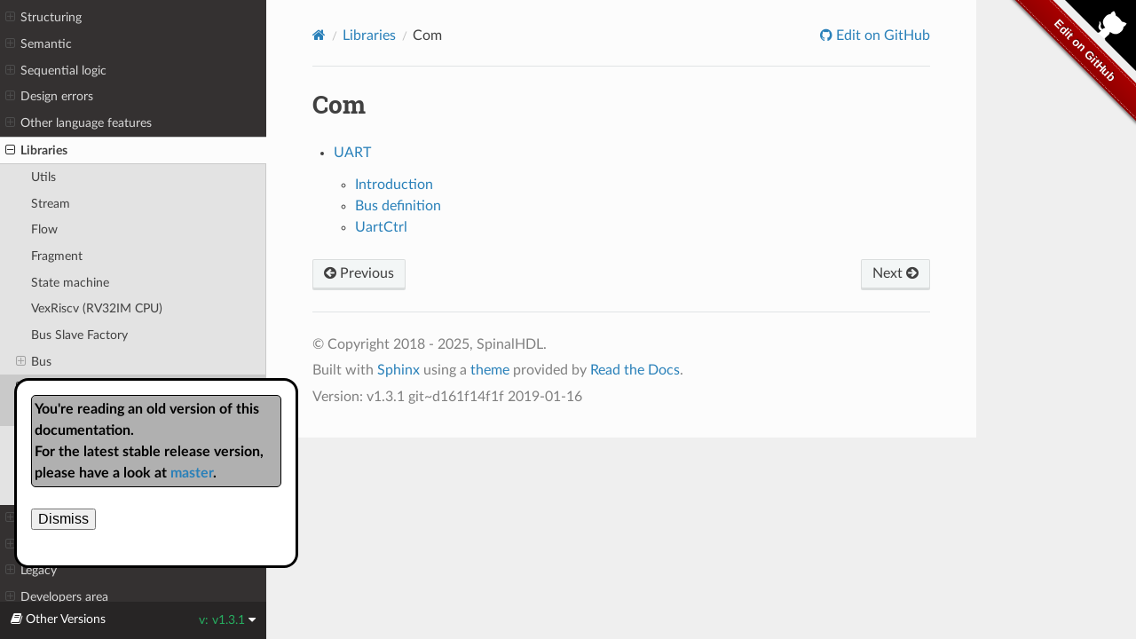

--- FILE ---
content_type: text/html; charset=utf-8
request_url: https://spinalhdl.github.io/SpinalDoc-RTD/v1.3.1/SpinalHDL/Libraries/Com/index.html
body_size: 4480
content:
<!DOCTYPE html>
<html class="writer-html5" lang="en" >
<head>
  <meta charset="utf-8" /><meta name="generator" content="Docutils 0.18.1: http://docutils.sourceforge.net/" />

  <meta name="viewport" content="width=device-width, initial-scale=1.0" />
  <title>Com &mdash; SpinalHDL  documentation</title>
      <link rel="stylesheet" href="../../../_static/pygments.css" type="text/css" />
      <link rel="stylesheet" href="../../../_static/css/theme.css" type="text/css" />
      <link rel="stylesheet" href="../../../_static/copybutton.css" type="text/css" />
      <link rel="stylesheet" href="../../../_static/theme_overrides.css" type="text/css" />
      <link rel="stylesheet" href="../../../_static/gh-fork-ribbon.css" type="text/css" />
      <link rel="stylesheet" href="../../../_static/spinaldoc.css" type="text/css" />
    <link rel="shortcut icon" href="../../../_static/logo3_32x32.png"/>
    <link rel="canonical" href="https://spinalhdl.github.io/SpinalDoc-RTD/master/SpinalHDL/Libraries/Com/index.html" />
  <!--[if lt IE 9]>
    <script src="../../../_static/js/html5shiv.min.js"></script>
  <![endif]-->
  
        <script data-url_root="../../../" id="documentation_options" src="../../../_static/documentation_options.js"></script>
        <script src="../../../_static/jquery.js"></script>
        <script src="../../../_static/underscore.js"></script>
        <script src="../../../_static/_sphinx_javascript_frameworks_compat.js"></script>
        <script src="../../../_static/doctools.js"></script>
        <script src="../../../_static/sphinx_highlight.js"></script>
        <script src="../../../_static/clipboard.min.js"></script>
        <script src="../../../_static/copybutton.js"></script>
        <script src="https://cdnjs.cloudflare.com/ajax/libs/wavedrom/2.6.8/skins/default.js"></script>
        <script src="https://cdnjs.cloudflare.com/ajax/libs/wavedrom/2.6.8/wavedrom.min.js"></script>
        <script src="../../../_static/dialog.js"></script>
    <script src="../../../_static/js/theme.js"></script>
    <link rel="index" title="Index" href="../../../genindex.html" />
    <link rel="search" title="Search" href="../../../search.html" />
    <link rel="next" title="UART" href="uart.html" />
    <link rel="prev" title="AvalonMM" href="../Bus/avalon/avalonmm.html" />
     
    <!-- source/_templates/layout.html -->
    
    
    

</head>

<body class="wy-body-for-nav">
     
    
    
    
    <div class="div-svg-github-corner github-corner-abs">
    <a href="https://github.com/SpinalHDL/SpinalDoc-RTD/blob/master/source/SpinalHDL/Libraries/Com/index.rst" class="github-corner github-fork-ribbon" aria-label="Edit on GitHub" data-ribbon="Edit on GitHub" title="Edit on GitHub">
      <object id="svg-github-corner" data="../../../_static/github-corner-right.svg" class="svg-github-corner github-corner-abs" width="80" height="80"></object>
    </a>
    </div>
    
    
    

  <div class="wy-grid-for-nav">
    <nav data-toggle="wy-nav-shift" class="wy-nav-side">
      <div class="wy-side-scroll">
        <div class="wy-side-nav-search" >

          
          
          <a href="../../../index.html" class="icon icon-home">
            SpinalHDL
          </a>
<div role="search">
  <form id="rtd-search-form" class="wy-form" action="../../../search.html" method="get">
    <input type="text" name="q" placeholder="Search docs" aria-label="Search docs" />
    <input type="hidden" name="check_keywords" value="yes" />
    <input type="hidden" name="area" value="default" />
  </form>
</div>
        </div><div class="wy-menu wy-menu-vertical" data-spy="affix" role="navigation" aria-label="Navigation menu">
              <ul class="current">
<li class="toctree-l1"><a class="reference internal" href="../../About%20SpinalHDL/index.html">About SpinalHDL</a><ul>
<li class="toctree-l2"><a class="reference internal" href="../../About%20SpinalHDL/faq.html">FAQ</a></li>
<li class="toctree-l2"><a class="reference internal" href="../../About%20SpinalHDL/support.html">Support</a></li>
<li class="toctree-l2"><a class="reference internal" href="../../About%20SpinalHDL/users.html">Users</a></li>
</ul>
</li>
<li class="toctree-l1"><a class="reference internal" href="../../Getting%20Started/index.html">Getting Started</a><ul>
<li class="toctree-l2"><a class="reference internal" href="../../Getting%20Started/getting_started.html">Getting Started</a></li>
<li class="toctree-l2"><a class="reference internal" href="../../Getting%20Started/motivation.html">Motivation</a></li>
<li class="toctree-l2"><a class="reference internal" href="../../Getting%20Started/presentation.html">Presentation</a></li>
<li class="toctree-l2"><a class="reference internal" href="../../Getting%20Started/Scala%20Guide/index.html">Scala Guide</a><ul>
<li class="toctree-l3"><a class="reference internal" href="../../Getting%20Started/Scala%20Guide/basics.html">Basics</a></li>
<li class="toctree-l3"><a class="reference internal" href="../../Getting%20Started/Scala%20Guide/coding_conventions.html">Coding conventions</a></li>
<li class="toctree-l3"><a class="reference internal" href="../../Getting%20Started/Scala%20Guide/interaction.html">Interaction</a></li>
</ul>
</li>
<li class="toctree-l2"><a class="reference internal" href="../../Getting%20Started/Help%20for%20VHDL%20people/index.html">Help for VHDL people</a><ul>
<li class="toctree-l3"><a class="reference internal" href="../../Getting%20Started/Help%20for%20VHDL%20people/vhdl_comp.html">VHDL comparison</a></li>
<li class="toctree-l3"><a class="reference internal" href="../../Getting%20Started/Help%20for%20VHDL%20people/vhdl_perspective.html">VHDL equivalences</a></li>
</ul>
</li>
<li class="toctree-l2"><a class="reference internal" href="../../Getting%20Started/Cheatsheets/index.html">Cheatsheets</a><ul>
<li class="toctree-l3"><a class="reference internal" href="../../Getting%20Started/Cheatsheets/core.html">Core</a></li>
<li class="toctree-l3"><a class="reference internal" href="../../Getting%20Started/Cheatsheets/lib.html">Lib</a></li>
<li class="toctree-l3"><a class="reference internal" href="../../Getting%20Started/Cheatsheets/symbolic.html">Symbolic</a></li>
</ul>
</li>
</ul>
</li>
<li class="toctree-l1"><a class="reference internal" href="../../Data%20types/index.html">Data types</a><ul>
<li class="toctree-l2"><a class="reference internal" href="../../Data%20types/bool.html">Bool</a></li>
<li class="toctree-l2"><a class="reference internal" href="../../Data%20types/bits.html">Bits</a></li>
<li class="toctree-l2"><a class="reference internal" href="../../Data%20types/Int.html">Unit/SInt</a></li>
<li class="toctree-l2"><a class="reference internal" href="../../Data%20types/enum.html">SpinalEnum</a></li>
<li class="toctree-l2"><a class="reference internal" href="../../Data%20types/bundle.html">Bundle</a></li>
<li class="toctree-l2"><a class="reference internal" href="../../Data%20types/Vec.html">Vec</a></li>
<li class="toctree-l2"><a class="reference internal" href="../../Data%20types/Fix.html">UFix/SFix</a></li>
<li class="toctree-l2"><a class="reference internal" href="../../Data%20types/Floating.html">Floating</a></li>
</ul>
</li>
<li class="toctree-l1"><a class="reference internal" href="../../Structuring/index.html">Structuring</a><ul>
<li class="toctree-l2"><a class="reference internal" href="../../Structuring/components_hierarchy.html">Component and hierarchy</a></li>
<li class="toctree-l2"><a class="reference internal" href="../../Structuring/area.html">Area</a></li>
<li class="toctree-l2"><a class="reference internal" href="../../Structuring/function.html">Function</a></li>
<li class="toctree-l2"><a class="reference internal" href="../../Structuring/clock_domain.html">Clock domains</a></li>
<li class="toctree-l2"><a class="reference internal" href="../../Structuring/blackbox.html">Instanciate VHDL and Verilog IP</a></li>
</ul>
</li>
<li class="toctree-l1"><a class="reference internal" href="../../Semantic/index.html">Semantic</a><ul>
<li class="toctree-l2"><a class="reference internal" href="../../Semantic/assignements.html">Assignments</a></li>
<li class="toctree-l2"><a class="reference internal" href="../../Semantic/when_switch.html">When/Switch/Mux</a></li>
<li class="toctree-l2"><a class="reference internal" href="../../Semantic/sementic.html">Rules</a></li>
</ul>
</li>
<li class="toctree-l1"><a class="reference internal" href="../../Sequential%20logic/index.html">Sequential logic</a><ul>
<li class="toctree-l2"><a class="reference internal" href="../../Sequential%20logic/registers.html">Registers</a></li>
<li class="toctree-l2"><a class="reference internal" href="../../Sequential%20logic/memory.html">RAM/ROM</a></li>
</ul>
</li>
<li class="toctree-l1"><a class="reference internal" href="../../Design%20errors/index.html">Design errors</a><ul>
<li class="toctree-l2"><a class="reference internal" href="../../Design%20errors/assignment_overlap.html">Assignement overlap</a></li>
<li class="toctree-l2"><a class="reference internal" href="../../Design%20errors/clock_crossing_violation.html">Clock crossing violation</a></li>
<li class="toctree-l2"><a class="reference internal" href="../../Design%20errors/combinatorial_loop.html">Combinational loop</a></li>
<li class="toctree-l2"><a class="reference internal" href="../../Design%20errors/hierarchy_violation.html">Hierarchy violation</a></li>
<li class="toctree-l2"><a class="reference internal" href="../../Design%20errors/iobundle.html">Io bundle</a></li>
<li class="toctree-l2"><a class="reference internal" href="../../Design%20errors/latch_detected.html">Latch detected</a></li>
<li class="toctree-l2"><a class="reference internal" href="../../Design%20errors/no_driver_on.html">No driver on</a></li>
<li class="toctree-l2"><a class="reference internal" href="../../Design%20errors/nullpointerexception.html">NullPointerException</a></li>
<li class="toctree-l2"><a class="reference internal" href="../../Design%20errors/register_defined_as_component_input.html">Register defined as component input</a></li>
<li class="toctree-l2"><a class="reference internal" href="../../Design%20errors/scope_violation.html">Scope violation</a></li>
<li class="toctree-l2"><a class="reference internal" href="../../Design%20errors/spinal_cant_clone.html">Spinal can’t clone class</a></li>
<li class="toctree-l2"><a class="reference internal" href="../../Design%20errors/unassigned_register.html">Unassigned register</a></li>
<li class="toctree-l2"><a class="reference internal" href="../../Design%20errors/unreachable_is_statement.html">Unreachable is statement</a></li>
<li class="toctree-l2"><a class="reference internal" href="../../Design%20errors/width_mismatch.html">Width mismatch</a></li>
</ul>
</li>
<li class="toctree-l1"><a class="reference internal" href="../../Other%20language%20features/index.html">Other language features</a><ul>
<li class="toctree-l2"><a class="reference internal" href="../../Other%20language%20features/utils.html">Utils</a></li>
<li class="toctree-l2"><a class="reference internal" href="../../Other%20language%20features/assertion.html">Assertions</a></li>
<li class="toctree-l2"><a class="reference internal" href="../../Other%20language%20features/analog_inout.html">Analog and inout</a></li>
<li class="toctree-l2"><a class="reference internal" href="../../Other%20language%20features/vhdl_generation.html">VHDL and Verilog generation</a></li>
</ul>
</li>
<li class="toctree-l1 current"><a class="reference internal" href="../index.html">Libraries</a><ul class="current">
<li class="toctree-l2"><a class="reference internal" href="../utils.html">Utils</a></li>
<li class="toctree-l2"><a class="reference internal" href="../stream.html">Stream</a></li>
<li class="toctree-l2"><a class="reference internal" href="../flow.html">Flow</a></li>
<li class="toctree-l2"><a class="reference internal" href="../fragment.html">Fragment</a></li>
<li class="toctree-l2"><a class="reference internal" href="../fsm.html">State machine</a></li>
<li class="toctree-l2"><a class="reference internal" href="../vexriscv.html">VexRiscv (RV32IM CPU)</a></li>
<li class="toctree-l2"><a class="reference internal" href="../bus_slave_factory.html">Bus Slave Factory</a></li>
<li class="toctree-l2"><a class="reference internal" href="../Bus/index.html">Bus</a><ul>
<li class="toctree-l3"><a class="reference internal" href="../Bus/amba3/ahblite3.html">AHB-Lite3</a></li>
<li class="toctree-l3"><a class="reference internal" href="../Bus/amba3/apb3.html">Apb3</a></li>
<li class="toctree-l3"><a class="reference internal" href="../Bus/amba4/axi4.html">Axi4</a></li>
<li class="toctree-l3"><a class="reference internal" href="../Bus/avalon/avalonmm.html">AvalonMM</a></li>
</ul>
</li>
<li class="toctree-l2 current"><a class="current reference internal" href="#">Com</a><ul>
<li class="toctree-l3"><a class="reference internal" href="uart.html">UART</a></li>
</ul>
</li>
<li class="toctree-l2"><a class="reference internal" href="../IO/index.html">IO</a><ul>
<li class="toctree-l3"><a class="reference internal" href="../IO/readableOpenDrain.html">ReadableOpenDrain</a></li>
<li class="toctree-l3"><a class="reference internal" href="../IO/tristate.html">TriState</a></li>
</ul>
</li>
<li class="toctree-l2"><a class="reference internal" href="../Graphics/index.html">Graphics</a><ul>
<li class="toctree-l3"><a class="reference internal" href="../Graphics/colors.html">Colors</a></li>
<li class="toctree-l3"><a class="reference internal" href="../Graphics/vga.html">VGA</a></li>
</ul>
</li>
<li class="toctree-l2"><a class="reference internal" href="../EDA/index.html">EDA</a><ul>
<li class="toctree-l3"><a class="reference internal" href="../EDA/altera/qsysify.html">QSysify</a></li>
</ul>
</li>
</ul>
</li>
<li class="toctree-l1"><a class="reference internal" href="../../Simulation/index.html">Simulation</a><ul>
<li class="toctree-l2"><a class="reference internal" href="../../Simulation/install.html">Setup and installation</a></li>
<li class="toctree-l2"><a class="reference internal" href="../../Simulation/bootstraps.html">Boot a simulation</a></li>
<li class="toctree-l2"><a class="reference internal" href="../../Simulation/signal.html">Accessing signals of the simulation</a></li>
<li class="toctree-l2"><a class="reference internal" href="../../Simulation/clock.html">Clock domains</a></li>
<li class="toctree-l2"><a class="reference internal" href="../../Simulation/threadFull.html">Thread-full API</a></li>
<li class="toctree-l2"><a class="reference internal" href="../../Simulation/threadLess.html">Thread-less API</a></li>
<li class="toctree-l2"><a class="reference internal" href="../../Simulation/engine.html">Simulation engine</a></li>
<li class="toctree-l2"><a class="reference internal" href="../../Simulation/examples/index.html">Examples</a><ul>
<li class="toctree-l3"><a class="reference internal" href="../../Simulation/examples/asynchronous.html">Asynchronous adder</a></li>
<li class="toctree-l3"><a class="reference internal" href="../../Simulation/examples/dual_clock_fifo.html">Dual clock fifo</a></li>
<li class="toctree-l3"><a class="reference internal" href="../../Simulation/examples/single_clock_fifo.html">Single clock fifo</a></li>
<li class="toctree-l3"><a class="reference internal" href="../../Simulation/examples/synchronous.html">Synchronous adder</a></li>
<li class="toctree-l3"><a class="reference internal" href="../../Simulation/examples/uart_decoder.html">Uart decoder</a></li>
<li class="toctree-l3"><a class="reference internal" href="../../Simulation/examples/uart_encoder.html">Uart encoder</a></li>
</ul>
</li>
</ul>
</li>
<li class="toctree-l1"><a class="reference internal" href="../../Examples/index.html">Examples</a><ul>
<li class="toctree-l2"><a class="reference internal" href="../../Examples/Simple%20ones/index.html">Simple ones</a><ul>
<li class="toctree-l3"><a class="reference internal" href="../../Examples/Simple%20ones/apb3.html">APB3 definition</a></li>
<li class="toctree-l3"><a class="reference internal" href="../../Examples/Simple%20ones/carry_adder.html">Carry adder</a></li>
<li class="toctree-l3"><a class="reference internal" href="../../Examples/Simple%20ones/color_summing.html">Color summing</a></li>
<li class="toctree-l3"><a class="reference internal" href="../../Examples/Simple%20ones/counter_with_clear.html">Counter with clear</a></li>
<li class="toctree-l3"><a class="reference internal" href="../../Examples/Simple%20ones/introduction.html">Introduction</a></li>
<li class="toctree-l3"><a class="reference internal" href="../../Examples/Simple%20ones/pll_resetctrl.html">PLL BlackBox and reset controller</a></li>
<li class="toctree-l3"><a class="reference internal" href="../../Examples/Simple%20ones/rgb_to_gray.html">RGB to gray</a></li>
<li class="toctree-l3"><a class="reference internal" href="../../Examples/Simple%20ones/sinus_rom.html">Sinus rom</a></li>
</ul>
</li>
<li class="toctree-l2"><a class="reference internal" href="../../Examples/Intermediates%20ones/index.html">Intermediates ones</a><ul>
<li class="toctree-l3"><a class="reference internal" href="../../Examples/Intermediates%20ones/fractal.html">Fractal calculator</a></li>
<li class="toctree-l3"><a class="reference internal" href="../../Examples/Intermediates%20ones/uart.html">UART</a></li>
<li class="toctree-l3"><a class="reference internal" href="../../Examples/Intermediates%20ones/vga.html">VGA</a></li>
</ul>
</li>
<li class="toctree-l2"><a class="reference internal" href="../../Examples/Advanced%20ones/index.html">Advanced ones</a><ul>
<li class="toctree-l3"><a class="reference internal" href="../../Examples/Advanced%20ones/jtag.html">JTAG TAP</a></li>
<li class="toctree-l3"><a class="reference internal" href="../../Examples/Advanced%20ones/memory_mapped_uart.html">Memory mapped UART</a></li>
<li class="toctree-l3"><a class="reference internal" href="../../Examples/Advanced%20ones/pinesec.html">Pinesec</a></li>
<li class="toctree-l3"><a class="reference internal" href="../../Examples/Advanced%20ones/timer.html">Timer</a></li>
</ul>
</li>
</ul>
</li>
<li class="toctree-l1"><a class="reference internal" href="../../Legacy/index.html">Legacy</a><ul>
<li class="toctree-l2"><a class="reference internal" href="../../Legacy/riscv.html">RiscV</a></li>
<li class="toctree-l2"><a class="reference internal" href="../../Legacy/pinsec/index.html">pinsec</a><ul>
<li class="toctree-l3"><a class="reference internal" href="../../Legacy/pinsec/hardware.html">Hardware</a></li>
<li class="toctree-l3"><a class="reference internal" href="../../Legacy/pinsec/hardware_toplevel.html">SoC toplevel (Pinsec)</a></li>
<li class="toctree-l3"><a class="reference internal" href="../../Legacy/pinsec/introduction.html">Introduction</a></li>
<li class="toctree-l3"><a class="reference internal" href="../../Legacy/pinsec/software.html">Software</a></li>
</ul>
</li>
</ul>
</li>
<li class="toctree-l1"><a class="reference internal" href="../../Developers%20area/index.html">Developers area</a><ul>
<li class="toctree-l2"><a class="reference internal" href="../../Developers%20area/bus_slave_factory_impl.html">Bus Slave Factory Implementation</a></li>
<li class="toctree-l2"><a class="reference internal" href="../../Developers%20area/howtodocument.html">How to HACK this documentation</a></li>
<li class="toctree-l2"><a class="reference internal" href="../../Developers%20area/types.html">Types</a></li>
</ul>
</li>
</ul>

        </div>
      </div>
    </nav>

    <section data-toggle="wy-nav-shift" class="wy-nav-content-wrap"><nav class="wy-nav-top" aria-label="Mobile navigation menu" >
          <i data-toggle="wy-nav-top" class="fa fa-bars"></i>
          <a href="../../../index.html">SpinalHDL</a>
      </nav>

      <div class="wy-nav-content">
        <div class="rst-content">
          <div role="navigation" aria-label="Page navigation">
  <ul class="wy-breadcrumbs">
      <li><a href="../../../index.html" class="icon icon-home" aria-label="Home"></a></li>
          <li class="breadcrumb-item"><a href="../index.html">Libraries</a></li>
      <li class="breadcrumb-item active">Com</li>
      <li class="wy-breadcrumbs-aside">
              <a href="https://github.com/SpinalHDL/SpinalDoc-RTD/blob/master/source/SpinalHDL/Libraries/Com/index.rst" class="fa fa-github"> Edit on GitHub</a>
      </li>
  </ul>
  <hr/>
</div>
          <div role="main" class="document" itemscope="itemscope" itemtype="http://schema.org/Article">
           <div itemprop="articleBody">
             <dialog id="doc-dialog-version" role="dialog" class="collapse-once" aria-modal="false" data-default-state="show" data-current-version="v1.3.1" data-latest-version="master">
<p class="doc-version-warning-banner">
  <strong>
    
    You're reading an old version of this documentation.<br/>
    For the latest stable release version, please have a look at <a href="../../../../master/SpinalHDL/Libraries/Com/index.html">master</a>.
    
  </strong>
  <div>
    <form>
      <button formmethod="dialog" type="submit" class="doc-dialog-dismiss" aria-label="close">Dismiss</button>
    </form>
  </div>
</p>
</dialog>




  <section id="com">
<h1>Com<a class="headerlink" href="#com" title="Permalink to this heading"></a></h1>
<div class="toctree-wrapper compound">
<ul>
<li class="toctree-l1"><a class="reference internal" href="uart.html">UART</a><ul>
<li class="toctree-l2"><a class="reference internal" href="uart.html#introduction">Introduction</a></li>
<li class="toctree-l2"><a class="reference internal" href="uart.html#bus-definition">Bus definition</a></li>
<li class="toctree-l2"><a class="reference internal" href="uart.html#uartctrl">UartCtrl</a></li>
</ul>
</li>
</ul>
</div>
</section>

    <script type="text/javascript">
        function init() {
            WaveDrom.ProcessAll();
        }
        window.onload = init;
    </script>


           </div>
          </div>
          <footer><div class="rst-footer-buttons" role="navigation" aria-label="Footer">
        <a href="../Bus/avalon/avalonmm.html" class="btn btn-neutral float-left" title="AvalonMM" accesskey="p" rel="prev"><span class="fa fa-arrow-circle-left" aria-hidden="true"></span> Previous</a>
        <a href="uart.html" class="btn btn-neutral float-right" title="UART" accesskey="n" rel="next">Next <span class="fa fa-arrow-circle-right" aria-hidden="true"></span></a>
    </div>

  <hr/>

  <div role="contentinfo">
    <p>&#169; Copyright 2018 - 2025, SpinalHDL.</p>
  </div>

  Built with <a href="https://www.sphinx-doc.org/">Sphinx</a> using a
    <a href="https://github.com/readthedocs/sphinx_rtd_theme">theme</a>
    provided by <a href="https://readthedocs.org">Read the Docs</a>.
  
     
    <!-- source/_templates/footer.html -->
    
    <div class="doc-footer-current-version"><p>
    Version: v1.3.1 git~d161f14f1f 2019-01-16
    </p></div>
    


</footer>
        </div>
      </div>
    </section>
  </div>
  
<div class="rst-versions" data-toggle="rst-versions" role="note" aria-label="versions">
  <span class="rst-current-version" data-toggle="rst-current-version">
    <span class="fa fa-book"> Other Versions</span>
    v: v1.3.1
    <span class="fa fa-caret-down"></span>
  </span>
  <div class="rst-other-versions">
    <dl>
       <dt>Languages</dt>
       
          
            <dd class="rtd-current-item"><a href="#">en</a></dd>
          
       
          
            <dd><a href="../zh_CN/index.html">zh_CN</a></dd>
          
       
    </dl>
    <dl>
      <dt>Tags</dt>
      <dd><a href="index.html">v1.3.1</a></dd>
      <dd><a href="../../../../v1.3.8/SpinalHDL/Libraries/Com/index.html">v1.3.8</a></dd>
      <dd><a href="../../../../v1.5.0/SpinalHDL/Libraries/Com/index.html">v1.5.0</a></dd>
      <dd><a href="../../../../v1.6.0/SpinalHDL/Libraries/Com/index.html">v1.6.0</a></dd>
      <dd><a href="../../../../v1.8.0/SpinalHDL/Libraries/Com/index.html">v1.8.0</a></dd>
    </dl>
    <dl>
      <dt>Branches</dt>
      <dd><a href="../../../../dev/SpinalHDL/Libraries/Com/index.html">dev</a></dd>
      <dd><a href="../../../../master/SpinalHDL/Libraries/Com/index.html">master</a></dd>
    </dl>
    <dl>
      <dt>Downloads</dt>
      <dd><a href="../../../artefacts/SpinalHDL_docs-v1.3.1.">HTML</a></dd>
      <dd><a href="../../../artefacts/SpinalHDL_docs-v1.3.1-SingleHTML.zip">SingleHTML</a></dd>
      <dd><a href="../../../artefacts/SpinalHDL_docs-v1.3.1.pdf">PDF</a></dd>
    </dl>
  </div>
</div><script>
      jQuery(function () {
          SphinxRtdTheme.Navigation.enable(true);
      });
  </script> 

</body>
</html>

--- FILE ---
content_type: text/css; charset=utf-8
request_url: https://spinalhdl.github.io/SpinalDoc-RTD/v1.3.1/_static/spinaldoc.css
body_size: 213
content:

.doc-version-warning-banner {
 background: #b0b0b0;
 border: black 1px solid;
 padding: 0.2em;
 border-radius: 5px;
 color: black;
}

/*
.doc-version-warning-banner > a:visited {
 color: #9b59b6;
}
*/

footer p {
 /* overrides theme.css:6 setting this to 12px */
 margin-bottom: 0.5em;
}

.doc-footer-current-version {
 /* balances the 'footer P{margin-bottom: 0.5em;}' use because the Sphinx version
  * info from the template is not in a P block */
 margin-top: 0.5em;
}

dialog#doc-dialog-version {
 display: block;
 position: fixed;
 left: 1em;
 right: auto;
 bottom: 5em;
 height: -webkit-fit-content;
 width: -webkit-fit-content;
 color: -internal-light-dark(black, white);
 margin: auto;
 border-width: initial;
 border-style: solid;
 border-color: initial;
 border-image: initial;
 border-radius: 1em;
 padding: 1em;
 background: -internal-light-dark(white, black);
 width: 20em;
 /* z-index below nav sidebar version selector */
 z-index: 300;
}

/* .hide-once prevents unwanted flicker on page reload */
.hide, .hide-once {
 visibility: hidden;
}

/* .hide-once prevents unwanted flicker on page reload */
.collapse, .collapse-once {
 visibility: collapse;
}

object.svg-github-corner > svg {
}

.img-github-corner {
  max-width: 149px;
}

.github-corner-abs {
 position: fixed;
 right: 0;
 top: 0;
 z-index: 150;
}

/* follows nav sidebar removal */
@media (max-width:768px) {
 .github-corner-abs {
  visibility: hidden;
 }
 dialog#doc-dialog-version {
  visibility: hidden;
 }
}


--- FILE ---
content_type: application/javascript; charset=utf-8
request_url: https://cdnjs.cloudflare.com/ajax/libs/wavedrom/2.6.8/wavedrom.min.js
body_size: 12089
content:
/*! wavedrom 2.6.8 2020-5-26 PDT */
!function r(e,n,t){function o(i,f){if(!n[i]){if(!e[i]){var c="function"==typeof require&&require;if(!f&&c)return c(i,!0);if(u)return u(i,!0);var a=new Error("Cannot find module '"+i+"'");throw a.code="MODULE_NOT_FOUND",a}var p=n[i]={exports:{}};e[i][0].call(p.exports,(function(r){return o(e[i][1][r]||r)}),p,p.exports,r,e,n,t)}return n[i].exports}for(var u="function"==typeof require&&require,i=0;i<t.length;i++)o(t[i]);return o}({1:[function(require,module,exports){"use strict";module.exports=function(index,output){var div,menu;function closeMenu(e){var left=parseInt(menu.style.left,10),top=parseInt(menu.style.top,10);(e.x<left||e.x>left+menu.offsetWidth||e.y<top||e.y>top+menu.offsetHeight)&&(menu.parentNode.removeChild(menu),document.body.removeEventListener("mousedown",closeMenu,!1))}(div=document.getElementById(output+index)).childNodes[0].addEventListener("contextmenu",(function(e){var list,savePng,saveSvg;(menu=document.createElement("div")).className="wavedromMenu",menu.style.top=e.y+"px",menu.style.left=e.x+"px",list=document.createElement("ul"),(savePng=document.createElement("li")).innerHTML="Save as PNG",list.appendChild(savePng),(saveSvg=document.createElement("li")).innerHTML="Save as SVG",list.appendChild(saveSvg),menu.appendChild(list),document.body.appendChild(menu),savePng.addEventListener("click",(function(){var html,firstDiv,svgdata,img,canvas,pngdata,a;html="",0!==index&&(html+=(firstDiv=document.getElementById(output+0)).innerHTML.substring(166,firstDiv.innerHTML.indexOf('<g id="waves_0">'))),html=[div.innerHTML.slice(0,166),html,div.innerHTML.slice(166)].join(""),svgdata="data:image/svg+xml;base64,"+btoa(html),(img=new Image).src=svgdata,(canvas=document.createElement("canvas")).width=img.width,canvas.height=img.height,canvas.getContext("2d").drawImage(img,0,0),pngdata=canvas.toDataURL("image/png"),(a=document.createElement("a")).href=pngdata,a.download="wavedrom.png",a.click(),menu.parentNode.removeChild(menu),document.body.removeEventListener("mousedown",closeMenu,!1)}),!1),saveSvg.addEventListener("click",(function(){var html,firstDiv,svgdata,a;html="",0!==index&&(html+=(firstDiv=document.getElementById(output+0)).innerHTML.substring(166,firstDiv.innerHTML.indexOf('<g id="waves_0">'))),html=[div.innerHTML.slice(0,166),html,div.innerHTML.slice(166)].join(""),svgdata="data:image/svg+xml;base64,"+btoa(html),(a=document.createElement("a")).href=svgdata,a.download="wavedrom.svg",a.click(),menu.parentNode.removeChild(menu),document.body.removeEventListener("mousedown",closeMenu,!1)}),!1),menu.addEventListener("contextmenu",(function(ee){ee.preventDefault()}),!1),document.body.addEventListener("mousedown",closeMenu,!1),e.preventDefault()}),!1)}},{}],2:[function(require,module,exports){"use strict";module.exports=function(Edge,from,to){var d,style,dx=to.x-from.x,dy=to.y-from.y,lx=(from.x+to.x)/2,ly=(from.y+to.y)/2;switch(Edge.shape){case"-":break;case"~":d="M "+from.x+","+from.y+" c "+.7*dx+", 0 "+.3*dx+", "+dy+" "+dx+", "+dy;break;case"-~":d="M "+from.x+","+from.y+" c "+.7*dx+", 0 "+dx+", "+dy+" "+dx+", "+dy,Edge.label&&(lx=from.x+.75*(to.x-from.x));break;case"~-":d="M "+from.x+","+from.y+" c 0, 0 "+.3*dx+", "+dy+" "+dx+", "+dy,Edge.label&&(lx=from.x+.25*(to.x-from.x));break;case"-|":d="m "+from.x+","+from.y+" "+dx+",0 0,"+dy,Edge.label&&(lx=to.x);break;case"|-":d="m "+from.x+","+from.y+" 0,"+dy+" "+dx+",0",Edge.label&&(lx=from.x);break;case"-|-":d="m "+from.x+","+from.y+" "+dx/2+",0 0,"+dy+" "+dx/2+",0";break;case"->":style="marker-end:url(#arrowhead);stroke:#0041c4;stroke-width:1;fill:none";break;case"~>":style="marker-end:url(#arrowhead);stroke:#0041c4;stroke-width:1;fill:none",d="M "+from.x+","+from.y+" c "+.7*dx+", 0 "+.3*dx+", "+dy+" "+dx+", "+dy;break;case"-~>":style="marker-end:url(#arrowhead);stroke:#0041c4;stroke-width:1;fill:none",d="M "+from.x+","+from.y+" c "+.7*dx+", 0 "+dx+", "+dy+" "+dx+", "+dy,Edge.label&&(lx=from.x+.75*(to.x-from.x));break;case"~->":style="marker-end:url(#arrowhead);stroke:#0041c4;stroke-width:1;fill:none",d="M "+from.x+","+from.y+" c 0, 0 "+.3*dx+", "+dy+" "+dx+", "+dy,Edge.label&&(lx=from.x+.25*(to.x-from.x));break;case"-|>":style="marker-end:url(#arrowhead);stroke:#0041c4;stroke-width:1;fill:none",d="m "+from.x+","+from.y+" "+dx+",0 0,"+dy,Edge.label&&(lx=to.x);break;case"|->":style="marker-end:url(#arrowhead);stroke:#0041c4;stroke-width:1;fill:none",d="m "+from.x+","+from.y+" 0,"+dy+" "+dx+",0",Edge.label&&(lx=from.x);break;case"-|->":style="marker-end:url(#arrowhead);stroke:#0041c4;stroke-width:1;fill:none",d="m "+from.x+","+from.y+" "+dx/2+",0 0,"+dy+" "+dx/2+",0";break;case"<->":style="marker-end:url(#arrowhead);marker-start:url(#arrowtail);stroke:#0041c4;stroke-width:1;fill:none";break;case"<~>":style="marker-end:url(#arrowhead);marker-start:url(#arrowtail);stroke:#0041c4;stroke-width:1;fill:none",d="M "+from.x+","+from.y+" c "+.7*dx+", 0 "+.3*dx+", "+dy+" "+dx+", "+dy;break;case"<-~>":style="marker-end:url(#arrowhead);marker-start:url(#arrowtail);stroke:#0041c4;stroke-width:1;fill:none",d="M "+from.x+","+from.y+" c "+.7*dx+", 0 "+dx+", "+dy+" "+dx+", "+dy,Edge.label&&(lx=from.x+.75*(to.x-from.x));break;case"<-|>":style="marker-end:url(#arrowhead);marker-start:url(#arrowtail);stroke:#0041c4;stroke-width:1;fill:none",d="m "+from.x+","+from.y+" "+dx+",0 0,"+dy,Edge.label&&(lx=to.x);break;case"<-|->":style="marker-end:url(#arrowhead);marker-start:url(#arrowtail);stroke:#0041c4;stroke-width:1;fill:none",d="m "+from.x+","+from.y+" "+dx/2+",0 0,"+dy+" "+dx/2+",0";break;default:style="fill:none;stroke:#F00;stroke-width:1"}return{lx:lx,ly:ly,d:d,style:style}}},{}],3:[function(require,module,exports){module.exports={chars:[0,0,0,0,0,0,0,0,0,0,0,0,0,0,0,0,0,0,0,0,0,0,0,0,0,0,0,0,0,0,0,0,0,34,47,74,74,118,89,25,44,44,52,78,37,44,37,37,74,74,74,74,74,74,74,74,74,74,37,37,78,78,78,74,135,89,89,96,96,89,81,103,96,37,67,89,74,109,96,103,89,103,96,89,81,96,89,127,89,87,81,37,37,37,61,74,44,74,74,67,74,74,37,74,74,30,30,67,30,112,74,74,74,74,44,67,37,74,67,95,66,65,67,44,34,44,78,0,0,0,0,0,0,0,0,0,0,0,0,0,0,0,0,0,0,0,0,0,0,0,0,0,0,0,0,0,0,0,0,0,37,43,74,74,74,74,34,74,44,98,49,74,78,0,98,73,53,73,44,44,44,77,71,37,44,44,49,74,111,111,111,81,89,89,89,89,89,89,133,96,89,89,89,89,37,37,37,37,96,96,103,103,103,103,103,78,103,96,96,96,96,87,89,81,74,74,74,74,74,74,118,67,74,74,74,74,36,36,36,36,74,74,74,74,74,74,74,73,81,74,74,74,74,65,74,65,89,74,89,74,89,74,96,67,96,67,96,67,96,67,96,82,96,74,89,74,89,74,89,74,89,74,89,74,103,74,103,74,103,74,103,74,96,74,96,74,37,36,37,36,37,36,37,30,37,36,98,59,67,30,89,67,67,74,30,74,30,74,39,74,44,74,30,96,74,96,74,96,74,80,96,74,103,74,103,74,103,74,133,126,96,44,96,44,96,44,89,67,89,67,89,67,89,67,81,38,81,50,81,37,96,74,96,74,96,74,96,74,96,74,96,74,127,95,87,65,87,81,67,81,67,81,67,30,84,97,91,84,91,84,94,92,73,104,109,91,84,81,84,100,82,76,74,103,91,131,47,40,99,77,37,79,130,100,84,104,114,87,126,101,87,84,93,84,69,84,46,52,82,52,82,114,89,102,96,100,98,91,70,88,88,77,70,85,89,77,67,84,39,65,61,39,189,173,153,111,105,61,123,123,106,89,74,37,30,103,74,96,74,96,74,96,74,96,74,96,74,81,91,81,91,81,130,131,102,84,103,84,87,78,104,81,104,81,88,76,37,189,173,153,103,84,148,90,100,84,89,74,133,118,103,81],other:114}},{}],4:[function(require,module,exports){"use strict";var onmlStringify=require("onml/lib/stringify.js"),w3=require("./w3.js");module.exports=function(arr){arr[1].xmlns=w3.svg,arr[1]["xmlns:xlink"]=w3.xlink;var s1=onmlStringify(arr);return(new DOMParser).parseFromString(s1,"image/svg+xml").firstChild}},{"./w3.js":32,"onml/lib/stringify.js":41}],5:[function(require,module,exports){"use strict";var eva=require("./eva.js"),renderWaveForm=require("./render-wave-form.js");module.exports=function(){renderWaveForm(0,eva("InputJSON_0"),"WaveDrom_Display_")}},{"./eva.js":6,"./render-wave-form.js":29}],6:[function(require,module,exports){"use strict";function eva(id){var TheTextBox,source;function erra(e){return{signal:[{name:["tspan",["tspan",{class:"error h5"},"Error: "],e.message]}]}}if(TheTextBox=document.getElementById(id),TheTextBox.type&&"textarea"===TheTextBox.type)try{source=eval("("+TheTextBox.value+")")}catch(e){return erra(e)}else try{source=eval("("+TheTextBox.innerHTML+")")}catch(e){return erra(e)}if("[object Object]"!==Object.prototype.toString.call(source))return erra({message:'[Semantic]: The root has to be an Object: "{signal:[...]}"'});if(source.signal){if("[object Array]"!==Object.prototype.toString.call(source.signal))return erra({message:'[Semantic]: "signal" object has to be an Array "signal:[]"'})}else if(source.assign){if("[object Array]"!==Object.prototype.toString.call(source.assign))return erra({message:'[Semantic]: "assign" object hasto be an Array "assign:[]"'})}else if(!source.reg)return erra({message:'[Semantic]: "signal:[...]" or "assign:[...]" property is missing inside the root Object'});return source}module.exports=eva},{}],7:[function(require,module,exports){"use strict";module.exports=function(lanetext){var gcount=0,lcount=0,ret=[];return lanetext.forEach((function(e){"vvv-2"===e||"vvv-3"===e||"vvv-4"===e||"vvv-5"===e||"vvv-6"===e||"vvv-7"===e||"vvv-8"===e||"vvv-9"===e?lcount+=1:0!==lcount&&(ret.push(gcount-(lcount+1)/2),lcount=0),gcount+=1})),0!==lcount&&ret.push(gcount-(lcount+1)/2),ret}},{}],8:[function(require,module,exports){"use strict";module.exports=function(texts,extra,times){var i,j,R=[];if(4===texts.length){for(j=0;j<times;j+=1){for(R.push(texts[0]),i=0;i<extra;i+=1)R.push(texts[1]);for(R.push(texts[2]),i=0;i<extra;i+=1)R.push(texts[3])}return R}for(1===texts.length&&texts.push(texts[0]),R.push(texts[0]),i=0;i<times*(2*(extra+1))-1;i+=1)R.push(texts[1]);return R}},{}],9:[function(require,module,exports){"use strict";var genBrick=require("./gen-brick.js");module.exports=function(text,extra,times){var tmp;switch(tmp=[],text){case"p":tmp=genBrick(["pclk","111","nclk","000"],extra,times);break;case"n":tmp=genBrick(["nclk","000","pclk","111"],extra,times);break;case"P":tmp=genBrick(["Pclk","111","nclk","000"],extra,times);break;case"N":tmp=genBrick(["Nclk","000","pclk","111"],extra,times);break;case"l":case"L":case"0":tmp=genBrick(["000"],extra,times);break;case"h":case"H":case"1":tmp=genBrick(["111"],extra,times);break;case"=":case"2":tmp=genBrick(["vvv-2"],extra,times);break;case"3":tmp=genBrick(["vvv-3"],extra,times);break;case"4":tmp=genBrick(["vvv-4"],extra,times);break;case"5":tmp=genBrick(["vvv-5"],extra,times);break;case"6":tmp=genBrick(["vvv-6"],extra,times);break;case"7":tmp=genBrick(["vvv-7"],extra,times);break;case"8":tmp=genBrick(["vvv-8"],extra,times);break;case"9":tmp=genBrick(["vvv-9"],extra,times);break;case"d":tmp=genBrick(["ddd"],extra,times);break;case"u":tmp=genBrick(["uuu"],extra,times);break;case"z":tmp=genBrick(["zzz"],extra,times);break;default:tmp=genBrick(["xxx"],extra,times)}return tmp}},{"./gen-brick.js":8}],10:[function(require,module,exports){"use strict";var genBrick=require("./gen-brick.js");module.exports=function(text,extra,times){var x1,x2,x3,y1,y2,x5,x6,xclude,atext,tmp0,tmp1,tmp2,tmp3,tmp4;return x1={p:"pclk",n:"nclk",P:"Pclk",N:"Nclk",h:"pclk",l:"nclk",H:"Pclk",L:"Nclk"},x2={0:"0",1:"1",x:"x",d:"d",u:"u",z:"z","=":"v",2:"v",3:"v",4:"v",5:"v",6:"v",7:"v",8:"v",9:"v"},x3={0:"",1:"",x:"",d:"",u:"",z:"","=":"-2",2:"-2",3:"-3",4:"-4",5:"-5",6:"-6",7:"-7",8:"-8",9:"-9"},y1={p:"0",n:"1",P:"0",N:"1",h:"1",l:"0",H:"1",L:"0",0:"0",1:"1",x:"x",d:"d",u:"u",z:"z","=":"v",2:"v",3:"v",4:"v",5:"v",6:"v",7:"v",8:"v",9:"v"},y2={p:"",n:"",P:"",N:"",h:"",l:"",H:"",L:"",0:"",1:"",x:"",d:"",u:"",z:"","=":"-2",2:"-2",3:"-3",4:"-4",5:"-5",6:"-6",7:"-7",8:"-8",9:"-9"},x5={p:"nclk",n:"pclk",P:"nclk",N:"pclk"},x6={p:"000",n:"111",P:"000",N:"111"},xclude={hp:"111",Hp:"111",ln:"000",Ln:"000",nh:"111",Nh:"111",pl:"000",Pl:"000"},tmp0={p:"111",n:"000",P:"111",N:"000",h:"111",l:"000",H:"111",L:"000",0:"000",1:"111",x:"xxx",d:"ddd",u:"uuu",z:"zzz","=":"vvv-2",2:"vvv-2",3:"vvv-3",4:"vvv-4",5:"vvv-5",6:"vvv-6",7:"vvv-7",8:"vvv-8",9:"vvv-9"}[(atext=text.split(""))[1]],void 0===(tmp1=x1[atext[1]])?void 0===(tmp2=x2[atext[1]])?genBrick(["xxx"],extra,times):(tmp3=y1[atext[0]],genBrick(void 0===tmp3?["xxx"]:[tmp3+"m"+tmp2+y2[atext[0]]+x3[atext[1]],tmp0],extra,times)):(void 0!==(tmp4=xclude[text])&&(tmp1=tmp4),tmp2=x5[atext[1]],genBrick(void 0===tmp2?[tmp1,tmp0]:[tmp1,tmp0,tmp2,x6[atext[1]]],extra,times))}},{"./gen-brick.js":8}],11:[function(require,module,exports){"use strict";var w3=require("./w3.js");module.exports=function(index,source,lane,waveSkin,content,lanes,groups,notFirstSignal){var first,skin,e;for(first in waveSkin)break;skin=waveSkin.default||waveSkin[first],source&&source.config&&source.config.skin&&waveSkin[source.config.skin]&&(skin=waveSkin[source.config.skin]),e=notFirstSignal?["svg",{id:"svg",xmlns:w3.svg,"xmlns:xlink":w3.xlink},["g"]]:skin;var width=lane.xg+lane.xs*(lane.xmax+1),height=content.length*lane.yo+lane.yh0+lane.yh1+lane.yf0+lane.yf1,body=e[e.length-1];body[1]={id:"waves_"+index},body[2]=["g",{id:"lanes_"+index,transform:"translate("+(lane.xg+.5)+", "+(lane.yh0+lane.yh1+.5)+")"}].concat(lanes),body[3]=["g",{id:"groups_"+index},groups];var head=e[1];return head.id="svgcontent_"+index,head.height=height,head.width=width,head.viewBox="0 0 "+width+" "+height,head.overflow="hidden",e}},{"./w3.js":32}],12:[function(require,module,exports){"use strict";module.exports={xs:20,ys:20,xg:120,yh0:0,yh1:0,yf0:0,yf1:0,y0:5,yo:30,tgo:-10,ym:15,xlabel:6,xmax:1,scale:1,head:{},foot:{}}},{}],13:[function(require,module,exports){"use strict";module.exports=function(source,lane){var hscale,x;lane.hscale=1,lane.hscale0&&(lane.hscale=lane.hscale0),source&&source.config&&source.config.hscale&&(hscale=Math.round((x=source.config.hscale)>0?Math.round(x):1))>0&&(hscale>100&&(hscale=100),lane.hscale=hscale),lane.yh0=0,lane.yh1=0,lane.head=source.head,lane.xmin_cfg=0,lane.xmax_cfg=1e12,source&&source.config&&source.config.hbounds&&2==source.config.hbounds.length&&(source.config.hbounds[0]=Math.floor(source.config.hbounds[0]),source.config.hbounds[1]=Math.ceil(source.config.hbounds[1]),source.config.hbounds[0]<source.config.hbounds[1]&&(lane.xmin_cfg=2*Math.floor(source.config.hbounds[0]),lane.xmax_cfg=2*Math.floor(source.config.hbounds[1]))),source&&source.head&&((source.head.tick||0===source.head.tick||source.head.tock||0===source.head.tock)&&(lane.yh0=20),(source.head.tick||0===source.head.tick)&&(source.head.tick=source.head.tick+lane.xmin_cfg/2),(source.head.tock||0===source.head.tock)&&(source.head.tock=source.head.tock+lane.xmin_cfg/2),source.head.text&&(lane.yh1=46,lane.head.text=source.head.text)),lane.yf0=0,lane.yf1=0,lane.foot=source.foot,source&&source.foot&&((source.foot.tick||0===source.foot.tick||source.foot.tock||0===source.foot.tock)&&(lane.yf0=20),(source.foot.tick||0===source.foot.tick)&&(source.foot.tick=source.foot.tick+lane.xmin_cfg/2),(source.foot.tock||0===source.foot.tock)&&(source.foot.tock=source.foot.tock+lane.xmin_cfg/2),source.foot.text&&(lane.yf1=46,lane.foot.text=source.foot.text))}},{}],14:[function(require,module,exports){"use strict";var genFirstWaveBrick=require("./gen-first-wave-brick.js"),genWaveBrick=require("./gen-wave-brick.js"),findLaneMarkers=require("./find-lane-markers.js");module.exports=function(text,extra,lane){var Repeats,Top,Next,i,subCycle,num_unseen_markers,Stack=[],R=[],unseen_bricks=[];for(Next=(Stack=text.split("")).shift(),subCycle=!1,Repeats=1;"."===Stack[0]||"|"===Stack[0];)Stack.shift(),Repeats+=1;for(R=R.concat(genFirstWaveBrick(Next,extra,Repeats));Stack.length;){for(Top=Next,"<"===(Next=Stack.shift())&&(subCycle=!0,Next=Stack.shift()),">"===Next&&(subCycle=!1,Next=Stack.shift()),Repeats=1;"."===Stack[0]||"|"===Stack[0];)Stack.shift(),Repeats+=1;R=subCycle?R.concat(genWaveBrick(Top+Next,0,Repeats-lane.period)):R.concat(genWaveBrick(Top+Next,extra,Repeats))}for(i=0;i<lane.phase;i+=1)unseen_bricks.push(R.shift());return unseen_bricks.length>0?(num_unseen_markers=findLaneMarkers(unseen_bricks).length,1==findLaneMarkers([unseen_bricks[unseen_bricks.length-1]]).length&&1==findLaneMarkers([R[0]]).length&&(num_unseen_markers-=1)):num_unseen_markers=0,[R,num_unseen_markers]}},{"./find-lane-markers.js":7,"./gen-first-wave-brick.js":9,"./gen-wave-brick.js":10}],15:[function(require,module,exports){"use strict";var parseWaveLane=require("./parse-wave-lane.js");module.exports=function(sig,lane){var content=[],tmp0=[];return sig.map((function(sigx){var parsed_wave_lane,num_unseen_markers,content_wave=null,current=[];content.push(current),lane.period=sigx.period||1,lane.phase=(sigx.phase?2*sigx.phase:0)+lane.xmin_cfg,tmp0[0]=sigx.name||" ",tmp0[1]=(sigx.phase||0)+lane.xmin_cfg/2,sigx.wave&&(content_wave=(parsed_wave_lane=parseWaveLane(sigx.wave,lane.period*lane.hscale-1,lane))[0],num_unseen_markers=parsed_wave_lane[1]),current.push(tmp0.slice(0),content_wave,function(e,num_unseen_markers){var ret_data;return void 0===(ret_data=e.data)?null:("string"==typeof ret_data&&(ret_data=ret_data.trim().split(/\s+/)),ret_data=ret_data.slice(num_unseen_markers))}(sigx,num_unseen_markers),sigx)})),content}},{"./parse-wave-lane.js":14}],16:[function(require,module,exports){"use strict";var eva=require("./eva.js"),appendSaveAsDialog=require("./append-save-as-dialog.js"),renderWaveForm=require("./render-wave-form.js");module.exports=function(){var points,i,index,notFirstSignal,obj,node0;for(index=0,points=document.querySelectorAll("*"),i=0;i<points.length;i++)points.item(i).type&&"WaveDrom"===points.item(i).type&&(points.item(i).setAttribute("id","InputJSON_"+index),(node0=document.createElement("div")).id="WaveDrom_Display_"+index,points.item(i).parentNode.insertBefore(node0,points.item(i)),index+=1);for(i=0;i<index;i+=1)obj=eva("InputJSON_"+i),renderWaveForm(i,obj,"WaveDrom_Display_",notFirstSignal),obj&&obj.signal&&!notFirstSignal&&(notFirstSignal=!0),appendSaveAsDialog(i,"WaveDrom_Display_");document.head.innerHTML+='<style type="text/css">div.wavedromMenu{position:fixed;border:solid 1pt#CCCCCC;background-color:white;box-shadow:0px 10px 20px #808080;cursor:default;margin:0px;padding:0px;}div.wavedromMenu>ul{margin:0px;padding:0px;}div.wavedromMenu>ul>li{padding:2px 10px;list-style:none;}div.wavedromMenu>ul>li:hover{background-color:#b5d5ff;}</style>'}},{"./append-save-as-dialog.js":1,"./eva.js":6,"./render-wave-form.js":29}],17:[function(require,module,exports){"use strict";module.exports=function rec(tmp,state){var i,name,old={},delta={x:10};for("string"!=typeof tmp[0]&&"number"!=typeof tmp[0]||(name=tmp[0],delta.x=25),state.x+=delta.x,i=0;i<tmp.length;i++)"object"==typeof tmp[i]&&("[object Array]"===Object.prototype.toString.call(tmp[i])?(old.y=state.y,(state=rec(tmp[i],state)).groups.push({x:state.xx,y:old.y,height:state.y-old.y,name:state.name})):(state.lanes.push(tmp[i]),state.width.push(state.x),state.y+=1));return state.xx=state.x,state.x-=delta.x,state.name=name,state}},{}],18:[function(require,module,exports){"use strict";var renderAssign=require("logidrom/lib/render-assign.js"),renderReg=require("./render-reg.js"),renderSignal=require("./render-signal.js");module.exports=function(index,source,waveSkin,notFirstSignal){var res=source.signal?renderSignal(index,source,waveSkin,notFirstSignal):source.assign?renderAssign(index,source):source.reg?renderReg(index,source):["div",{}];return res[1].class="WaveDrom",res}},{"./render-reg.js":26,"./render-signal.js":27,"logidrom/lib/render-assign.js":39}],19:[function(require,module,exports){"use strict";var arcShape=require("./arc-shape.js"),renderLabel=require("./render-label.js");function renderArc(Edge,from,to,shapeProps){return["path",{id:"gmark_"+Edge.from+"_"+Edge.to,d:shapeProps.d||"M "+from.x+","+from.y+" "+to.x+","+to.y,style:shapeProps.style||"fill:none;stroke:#00F;stroke-width:1"}]}module.exports=function(source,index,top,lane){var res=["g",{id:"wavearcs_"+index}],Events={};return Array.isArray(source)&&(source.map((function(element,i){var pos,eventname,stack,text=element.node;if(lane.period=element.period?element.period:1,lane.phase=(element.phase?2*element.phase:0)+lane.xmin_cfg,text)for(stack=text.split(""),pos=0;stack.length;)"."!==(eventname=stack.shift())&&(Events[eventname]={x:lane.xs*(2*pos*lane.period*lane.hscale-lane.phase)+lane.xlabel,y:i*lane.yo+lane.y0+.5*lane.ys}),pos+=1})),Array.isArray(top.edge)&&top.edge.map((function(element){var shapeProps,lx,ly,words=element.trim().split(/\s+/),Edge={words:words,label:element.substring(words[0].length).substring(1),from:words[0].substr(0,1),to:words[0].substr(-1,1),shape:words[0].slice(1,-1)},from=Events[Edge.from],to=Events[Edge.to];from&&to&&(lx=(shapeProps=arcShape(Edge,from,to)).lx,ly=shapeProps.ly,res=res.concat([renderArc(Edge,from,to,shapeProps)]),Edge.label&&(res=res.concat([renderLabel({x:lx,y:ly},Edge.label)])))})),Object.keys(Events).map((function(k){k===k.toLowerCase()&&Events[k].x>0&&(res=res.concat([renderLabel({x:Events[k].x,y:Events[k].y},k+"")]))}))),res}},{"./arc-shape.js":2,"./render-label.js":22}],20:[function(require,module,exports){"use strict";function renderGapUses(text,lane){for(var next,res=[],Stack=(text||"").split(""),pos=0,subCycle=!1;Stack.length;)"<"===(next=Stack.shift())&&(subCycle=!0,next=Stack.shift()),">"===next&&(subCycle=!1,next=Stack.shift()),pos+=subCycle?1:2*lane.period,"|"===next&&res.push(["use",{"xlink:href":"#gap",transform:"translate("+lane.xs*((pos-(subCycle?0:lane.period))*lane.hscale-lane.phase)+")"}]);return res}module.exports=function(source,index,lane){var i,gaps,res=[];if(source)for(i in source)lane.period=source[i].period?source[i].period:1,lane.phase=(source[i].phase?2*source[i].phase:0)+lane.xmin_cfg,gaps=renderGapUses(source[i].wave,lane),res=res.concat([["g",{id:"wavegap_"+i+"_"+index,transform:"translate(0,"+(lane.y0+i*lane.yo)+")"}].concat(gaps)]);return["g",{id:"wavegaps_"+index}].concat(res)}},{}],21:[function(require,module,exports){"use strict";var tspan=require("tspan");module.exports=function(groups,index,lane){var x,y,ts,res=["g"];return groups.forEach((function(e,i){res.push(["path",{id:"group_"+i+"_"+index,d:"m "+(e.x+.5)+","+(e.y*lane.yo+3.5+lane.yh0+lane.yh1)+" c -3,0 -5,2 -5,5 l 0,"+(e.height*lane.yo-16)+" c 0,3 2,5 5,5",style:"stroke:#0041c4;stroke-width:1;fill:none"}]),void 0!==e.name&&(x=e.x-10,y=lane.yo*(e.y+e.height/2)+lane.yh0+lane.yh1,(ts=tspan.parse(e.name)).unshift("text",{"text-anchor":"middle",class:"info","xml:space":"preserve"}),res.push(["g",{transform:"translate("+x+","+y+")"},["g",{transform:"rotate(270)"},ts]]))})),res}},{tspan:42}],22:[function(require,module,exports){"use strict";var tspan=require("tspan"),textWidth=require("./text-width.js");module.exports=function(p,text){var w=textWidth(text,8)+2;return["g",{transform:"translate("+p.x+","+p.y+")"},["rect",{x:-(w>>1),y:-5,width:w,height:10,style:"fill:#FFF;"}],["text",{"text-anchor":"middle",y:3,style:"font-size:8px;"}].concat(tspan.parse(text))]}},{"./text-width.js":31,tspan:42}],23:[function(require,module,exports){"use strict";var renderMarks=require("./render-marks.js"),renderArcs=require("./render-arcs.js"),renderGaps=require("./render-gaps.js");module.exports=function(index,content,waveLanes,ret,source,lane){return[renderMarks(content,index,lane,source)].concat(waveLanes.res).concat([renderArcs(ret.lanes,index,source,lane)]).concat([renderGaps(ret.lanes,index,lane)])}},{"./render-arcs.js":19,"./render-gaps.js":20,"./render-marks.js":24}],24:[function(require,module,exports){"use strict";var tspan=require("tspan");function captext(cxt,anchor,y){return cxt[anchor]&&cxt[anchor].text?[["text",{x:cxt.xmax*cxt.xs/2,y:y,fill:"#000","text-anchor":"middle","xml:space":"preserve"}].concat(tspan.parse(cxt[anchor].text))]:[]}function ticktock(cxt,ref1,ref2,x,dx,y,len){var offset,val,tmp,i,step=1,dp=0,L=[];if(void 0===cxt[ref1]||void 0===cxt[ref1][ref2])return[];if("string"==typeof(val=cxt[ref1][ref2]))val=val.trim().split(/\s+/);else if("number"==typeof val||"boolean"==typeof val)for(offset=Number(val),val=[],i=0;i<len;i+=1)val.push(i+offset);if("[object Array]"!==Object.prototype.toString.call(val))return[];if(0===val.length)return[];if(1===val.length)if(offset=Number(val[0]),isNaN(offset))L=val;else for(i=0;i<len;i+=1)L[i]=i+offset;else if(2===val.length)if(offset=Number(val[0]),step=Number(val[1]),2===(tmp=val[1].split(".")).length&&(dp=tmp[1].length),isNaN(offset)||isNaN(step))L=val;else for(offset*=step,i=0;i<len;i+=1)L[i]=(step*i+offset).toFixed(dp);else L=val;var res=["g",{class:"muted","text-anchor":"middle","xml:space":"preserve"}];for(i=0;i<len;i+=1)res.push(["text",{x:i*dx+x,y:y}].concat(tspan.parse(L[i])));return[res]}module.exports=function(content,index,lane,source){var i,mstep=2*lane.hscale,mmstep=mstep*lane.xs,marks=lane.xmax/mstep,gy=content.length*lane.yo,res=["g",{id:"gmarks_"+index}],gmarkLines=["g",{style:"stroke:#888;stroke-width:0.5;stroke-dasharray:1,3"}];if(!source||!source.config||!1!==source.config.marks){for(i=0;i<marks+1;i+=1)gmarkLines.push(["line",{id:"gmark_"+i+"_"+index,x1:i*mmstep,y1:0,x2:i*mmstep,y2:gy}]);res=res.concat([gmarkLines])}return res.concat(captext(lane,"head",lane.yh0?-33:-13)).concat(captext(lane,"foot",gy+(lane.yf0?45:25))).concat(ticktock(lane,"head","tick",0,mmstep,-5,marks+1)).concat(ticktock(lane,"head","tock",mmstep/2,mmstep,-5,marks)).concat(ticktock(lane,"foot","tick",0,mmstep,gy+15,marks+1)).concat(ticktock(lane,"foot","tock",mmstep/2,mmstep,gy+15,marks))}},{tspan:42}],25:[function(require,module,exports){"use strict";var colors={1:"#000000",2:"#e90000",3:"#3edd00",4:"#0074cd",5:"#ff15db",6:"#af9800",7:"#00864f",8:"#a076ff"};module.exports=function(el,key,lane){var color,start,xs=lane.xs,ys=lane.ys,period=2*(el.period||1)*xs,xoffset=2*-(el.phase||0)*xs,y="under"===key?ys:0;function line(x){return void 0===start?[]:[["line",{style:"stroke:"+color,x1:period*start+12,x2:period*x}]]}if(el[key]){var res=["g",{transform:"translate("+xoffset+","+y+")",style:"stroke-width:3"}];const arr=el[key].split("");return arr.map((function(dot,i){"."!==dot&&void 0!==start&&(res=res.concat(line(i)),"over"===key&&res.push(["path",{style:"stroke:none;fill:"+color,d:"m"+(period*i-7)+" 0 l7 7 v-7 z"}])),"0"===dot?start=void 0:"."!==dot&&(start=i,color=colors[dot]||colors[1])})),void 0!==start&&(res=res.concat(line(arr.length))),[res]}return[]}},{}],26:[function(require,module,exports){"use strict";var render=require("bit-field/lib/render.js");module.exports=function(index,source){return render(source.reg,source.config)}},{"bit-field/lib/render.js":34}],27:[function(require,module,exports){"use strict";var rec=require("./rec.js"),lane=require("./lane.js"),parseConfig=require("./parse-config.js"),parseWaveLanes=require("./parse-wave-lanes.js"),renderGroups=require("./render-groups.js"),renderLanes=require("./render-lanes.js"),renderWaveLane=require("./render-wave-lane.js"),insertSVGTemplate=require("./insert-svg-template.js");module.exports=function(index,source,waveSkin,notFirstSignal){!function(index,source,lane,waveSkin){if(0===index){var first,skin,socket;for(first in waveSkin)break;skin=waveSkin.default||waveSkin[first],source&&source.config&&source.config.skin&&waveSkin[source.config.skin]&&(skin=waveSkin[source.config.skin]),socket=skin[3][1][2][1],lane.xs=Number(socket.width),lane.ys=Number(socket.height),lane.xlabel=Number(socket.x),lane.ym=Number(socket.y)}}(index,source,lane,waveSkin),parseConfig(source,lane);var ret=rec(source.signal,{x:0,y:0,xmax:0,width:[],lanes:[],groups:[]}),content=parseWaveLanes(ret.lanes,lane),waveLanes=renderWaveLane(content,index,lane),waveGroups=renderGroups(ret.groups,index,lane),xmax=waveLanes.glengths.reduce((function(res,len,i){return Math.max(res,len+ret.width[i])}),0);return lane.xg=Math.ceil((xmax-lane.tgo)/lane.xs)*lane.xs,insertSVGTemplate(index,source,lane,waveSkin,content,renderLanes(index,content,waveLanes,ret,source,lane),waveGroups,notFirstSignal)}},{"./insert-svg-template.js":11,"./lane.js":12,"./parse-config.js":13,"./parse-wave-lanes.js":15,"./rec.js":17,"./render-groups.js":21,"./render-lanes.js":23,"./render-wave-lane.js":30}],28:[function(require,module,exports){"use strict";var renderAny=require("./render-any.js"),createElement=require("./create-element.js");module.exports=function(index,source,outputElement,waveSkin,notFirstSignal){for(;outputElement.childNodes.length;)outputElement.removeChild(outputElement.childNodes[0]);outputElement.insertBefore(createElement(renderAny(index,source,waveSkin,notFirstSignal)),null)}},{"./create-element.js":4,"./render-any.js":18}],29:[function(require,module,exports){"use strict";var renderWaveElement=require("./render-wave-element.js");module.exports=function(index,source,output,notFirstSignal){renderWaveElement(index,source,document.getElementById(output+index),window.WaveSkin,notFirstSignal)}},{"./render-wave-element.js":28}],30:[function(require,module,exports){"use strict";var tspan=require("tspan"),textWidth=require("./text-width.js"),findLaneMarkers=require("./find-lane-markers.js"),renderOverUnder=require("./render-over-under.js");function renderLaneUses(cont,lane){var res=[],labels=[];return cont[1]&&(cont[1].map((function(ref,i){res.push(["use",{"xlink:href":"#"+ref,transform:"translate("+i*lane.xs+")"}])})),cont[2]&&cont[2].length&&(labels=findLaneMarkers(cont[1])).length&&labels.map((function(label,i){cont[2]&&void 0!==cont[2][i]&&res.push(["text",{x:label*lane.xs+lane.xlabel,y:lane.ym,"text-anchor":"middle","xml:space":"preserve"}].concat(tspan.parse(cont[2][i])))}))),res}module.exports=function(content,index,lane){var xmax=0,glengths=[],res=[];return content.map((function(el,j){var name=el[0][0];if(name){var xoffset=el[0][1];xoffset=xoffset>0?Math.ceil(2*xoffset)-2*xoffset:-2*xoffset,res.push(["g",{id:"wavelane_"+j+"_"+index,transform:"translate(0,"+(lane.y0+j*lane.yo)+")"}].concat([["text",{x:lane.tgo,y:lane.ym,class:"info","text-anchor":"end","xml:space":"preserve"}].concat(tspan.parse(name))]).concat([["g",{id:"wavelane_draw_"+j+"_"+index,transform:"translate("+xoffset*lane.xs+", 0)"}].concat(renderLaneUses(el,lane))]).concat(renderOverUnder(el[3],"over",lane),renderOverUnder(el[3],"under",lane))),xmax=Math.max(xmax,(el[1]||[]).length),glengths.push(textWidth(name,11))}})),lane.xmax=Math.min(xmax,lane.xmax_cfg-lane.xmin_cfg),lane.xg=20,{glengths:glengths,res:res}}},{"./find-lane-markers.js":7,"./render-over-under.js":25,"./text-width.js":31,tspan:42}],31:[function(require,module,exports){"use strict";var charWidth=require("./char-width.json");module.exports=function(str,size){var i,len,c,w,width;for(size=size||11,len=str.length,width=0,i=0;i<len;i++)c=str.charCodeAt(i),void 0===(w=charWidth.chars[c])&&(w=charWidth.other),width+=w;return width*size/100}},{"./char-width.json":3}],32:[function(require,module,exports){"use strict";module.exports={svg:"http://www.w3.org/2000/svg",xlink:"http://www.w3.org/1999/xlink",xmlns:"http://www.w3.org/XML/1998/namespace"}},{}],33:[function(require,module,exports){"use strict";window.WaveDrom=window.WaveDrom||{};var pkg=require("../package.json"),processAll=require("./process-all.js"),eva=require("./eva.js"),renderWaveForm=require("./render-wave-form.js"),editorRefresh=require("./editor-refresh.js");window.WaveDrom.ProcessAll=processAll,window.WaveDrom.RenderWaveForm=renderWaveForm,window.WaveDrom.EditorRefresh=editorRefresh,window.WaveDrom.eva=eva,window.WaveDrom.version=pkg.version},{"../package.json":45,"./editor-refresh.js":5,"./eva.js":6,"./process-all.js":16,"./render-wave-form.js":29}],34:[function(require,module,exports){"use strict";const tspan=require("tspan"),round=Math.round,tt=(x,y,obj)=>Object.assign({transform:"translate("+x+(y?","+y:"")+")"},"object"==typeof obj?obj:{}),colors={2:0,3:80,4:170,5:45,6:126,7:215},norm=(obj,other)=>Object.assign(Object.keys(obj).reduce((prev,key)=>{const val=Number(obj[key]),valInt=isNaN(val)?0:Math.round(val);return 0!==valInt&&(prev[key]=valInt),prev},{}),other),text=(body,x,y,rotate)=>{const props={y:6};return void 0!==rotate&&(props.transform="rotate("+rotate+")"),["g",tt(round(x),round(y)),["text",props].concat(tspan.parse(body))]},hline=(len,x,y)=>["line",norm({x1:x,x2:x+len,y1:y,y2:y})],vline=(len,x,y)=>["line",norm({x1:x,x2:x,y1:y,y2:y+len})],getLabel=(val,x,y,step,len,rotate)=>{if("number"!=typeof val)return text(val,x,y,rotate);const res=["g",{}];for(let i=0;i<len;i++)res.push(text(val>>i&1,x+step*(len/2-i-.5),y));return res},labelArr=(desc,opt)=>{const{margin:margin,hspace:hspace,vspace:vspace,mod:mod,index:index,fontsize:fontsize,vflip:vflip,compact:compact}=opt,width=hspace-margin.left-margin.right-1,height=vspace-margin.top-margin.bottom,step=width/mod,blanks=["g"],bits=["g",tt(round(step/2),-round(.65*fontsize))],names=["g",tt(round(step/2),round(.5*height))],attrs=["g",tt(round(step/2),round(height+.5*fontsize))];return desc.map(e=>{let lsbm=0,msbm=mod-1,lsb=index*mod,msb=(index+1)*mod-1;if(e.lsb/mod>>0===index)lsbm=e.lsbm,lsb=e.lsb,e.msb/mod>>0===index&&(msb=e.msb,msbm=e.msbm);else if(e.msb/mod>>0===index)msb=e.msb,msbm=e.msbm;else if(!(lsb>e.lsb&&msb<e.msb))return;var t;compact||(bits.push(text(lsb,step*(vflip?lsbm:mod-lsbm-1))),lsbm!==msbm&&bits.push(text(msb,step*(vflip?msbm:mod-msbm-1)))),e.name&&names.push(getLabel(e.name,step*(vflip?(msbm+lsbm)/2:mod-(msbm+lsbm)/2-1),0,step,e.bits,e.rotate)),void 0!==e.name&&void 0===e.type||blanks.push(["rect",norm({x:step*(vflip?lsbm:mod-msbm-1),width:step*(msbm-lsbm+1),height:height},{style:"fill-opacity:0.1"+(t=e.type,void 0!==colors[t]?";fill:hsl("+colors[t]+",100%,50%)":"")})]),void 0!==e.attr&&attrs.push(((e,opt,step,lsbm,msbm)=>{const x=opt.vflip?step*((msbm+lsbm)/2):step*(opt.mod-(msbm+lsbm)/2-1);return Array.isArray(e.attr)?e.attr.reduce((prev,a,i)=>null==a?prev:prev.concat([getLabel(a,x,opt.fontsize*i,step,e.bits)]),["g",{}]):getLabel(e.attr,x,0,step,e.bits)})(e,opt,step,lsbm,msbm))}),["g",blanks,bits,names,attrs]},cage=(desc,opt)=>{const{hspace:hspace,vspace:vspace,mod:mod,margin:margin,index:index,vflip:vflip}=opt,width=hspace-margin.left-margin.right-1,height=vspace-margin.top-margin.bottom,res=["g",{stroke:"black","stroke-width":1,"stroke-linecap":"round"},hline(width,0,0),vline(height,vflip?width:0,0),hline(width,0,height)];let i=index*mod;const delta=vflip?1:-1;let j=vflip?0:mod;for(let k=0;k<mod;k++){const xj=j*(width/mod);0===k||desc.some(e=>e.lsb===i)?res.push(vline(height,xj,0)):(res.push(vline(height>>>3,xj,0)),res.push(vline(-(height>>>3),xj,height))),i++,j+=delta}return res},lane=(desc,opt)=>{const{index:index,vspace:vspace,margin:margin,fontsize:fontsize,hflip:hflip,lanes:lanes,compact:compact}=opt,height=vspace-margin.top-margin.bottom;let tx=margin.left;const idx=hflip?index:lanes-index-1;let ty=round(idx*vspace+margin.top);compact&&(ty=round(idx*height+margin.top));const res=["g",tt(tx,ty),cage(desc,opt),labelArr(desc,opt)];return compact&&res.push(["g",{"text-anchor":"end"},text(index,-4,round(height/2+fontsize/3))]),res};module.exports=(desc,opt)=>{[["hspace",40,800],["lanes",1,1],["bits",1,32],["fontsize",6,14]].map((opt=>row=>{const[key,min,def]=row,val=Math.round(opt[key]);opt[key]="number"==typeof val&&val>=min?val:def})(opt="object"==typeof opt?opt:{}));const maxAttributes=(desc=>desc.reduce((prev,field)=>Math.max(prev,void 0===field.attr?0:Array.isArray(field.attr)?field.attr.length:1),0))(desc);opt.vspace=opt.vspace||(maxAttributes+3)*opt.fontsize,opt.fontfamily=opt.fontfamily||"sans-serif",opt.fontweight=opt.fontweight||"normal",opt.compact=opt.compact||!1,opt.hflip=opt.hflip||!1,opt.margin=opt.margin||{};const{hspace:hspace,vspace:vspace,lanes:lanes,margin:margin,compact:compact,fontsize:fontsize,bits:bits}=opt;void 0===margin.right&&(margin.right=4),void 0===margin.left&&(margin.left=compact?32:margin.right),void 0===margin.top?(margin.top=fontsize,void 0===margin.bottom&&(margin.bottom=fontsize*maxAttributes+2)):void 0===margin.bottom&&(margin.bottom=margin.top);let width=hspace,height=vspace*lanes;compact&&(height-=(lanes-1)*(margin.top+margin.bottom));const res=["g",tt(.5,.5,{"text-anchor":"middle","font-size":opt.fontsize,"font-family":opt.fontfamily,"font-weight":opt.fontweight})];let lsb=0;const mod=bits/lanes;opt.mod=0|mod,desc.map(e=>{e.lsb=lsb,e.lsbm=lsb%mod,lsb+=e.bits,e.msb=lsb-1,e.msbm=e.msb%mod});for(let i=0;i<lanes;i++)opt.index=i,res.push(lane(desc,opt));return compact&&res.push(((desc,opt)=>{const{hspace:hspace,margin:margin,mod:mod,fontsize:fontsize,vflip:vflip}=opt,step=(hspace-margin.left-margin.right-1)/mod,labels=["g",tt(margin.left,-3)];for(let i=0;i<mod;i++)labels.push(text(vflip?i:mod-i-1,step*(i+.5),fontsize));return labels})(0,opt)),(w=width,h=height,["svg",{xmlns:"http://www.w3.org/2000/svg",width:w,height:h,viewBox:[0,0,w,h].join(" ")}]).concat([res]);var w,h}},{tspan:42}],35:[function(require,module,exports){"use strict";var tspan=require("tspan");module.exports=function(type,ymin,ymax){var e,iecs,circle=" M 4,0 C 4,1.1 3.1,2 2,2 0.9,2 0,1.1 0,0 c 0,-1.1 0.9,-2 2,-2 1.1,0 2,0.9 2,2 z";return ymax===ymin&&(ymax=4,ymin=-4),iecs={BUF:1,INV:1,AND:"&",NAND:"&",OR:"≥1",NOR:"≥1",XOR:"=1",XNOR:"=1",box:""}[type],(e={"~":"M -11,-6 -11,6 0,0 z m -5,6 5,0"+circle,"=":"M -11,-6 -11,6 0,0 z m -5,6 5,0","&":"m -16,-10 5,0 c 6,0 11,4 11,10 0,6 -5,10 -11,10 l -5,0 z","~&":"m -16,-10 5,0 c 6,0 11,4 11,10 0,6 -5,10 -11,10 l -5,0 z"+circle,"|":"m -18,-10 4,0 c 6,0 12,5 14,10 -2,5 -8,10 -14,10 l -4,0 c 2.5,-5 2.5,-15 0,-20 z","~|":"m -18,-10 4,0 c 6,0 12,5 14,10 -2,5 -8,10 -14,10 l -4,0 c 2.5,-5 2.5,-15 0,-20 z"+circle,"^":"m -21,-10 c 1,3 2,6 2,10 m 0,0 c 0,4 -1,7 -2,10 m 3,-20 4,0 c 6,0 12,5 14,10 -2,5 -8,10 -14,10 l -4,0 c 1,-3 2,-6 2,-10 0,-4 -1,-7 -2,-10 z","~^":"m -21,-10 c 1,3 2,6 2,10 m 0,0 c 0,4 -1,7 -2,10 m 3,-20 4,0 c 6,0 12,5 14,10 -2,5 -8,10 -14,10 l -4,0 c 1,-3 2,-6 2,-10 0,-4 -1,-7 -2,-10 z"+circle,"+":"m -8,5 0,-10 m -5,5 10,0 m 3,0 c 0,4.418278 -3.581722,8 -8,8 -4.418278,0 -8,-3.581722 -8,-8 0,-4.418278 3.581722,-8 8,-8 4.418278,0 8,3.581722 8,8 z","*":"m -4,4 -8,-8 m 0,8 8,-8 m 4,4 c 0,4.418278 -3.581722,8 -8,8 -4.418278,0 -8,-3.581722 -8,-8 0,-4.418278 3.581722,-8 8,-8 4.418278,0 8,3.581722 8,8 z"}[type])?["path",{class:"gate",d:e}]:iecs?["g",["path",{class:"gate",d:"m -16,"+(ymin-3)+" 16,0 0,"+(ymax-ymin+6)+" -16,0 z"+({INV:1,NAND:1,NOR:1,XNOR:1}[type]?circle:"")}],["text",{x:"-14",y:"4",class:"wirename"}].concat(tspan.parse(iecs))]:["text",{x:"-14",y:"4",class:"wirename"}].concat(tspan.parse(type))}},{tspan:42}],36:[function(require,module,exports){"use strict";var tspan=require("tspan"),drawGate=require("./draw_gate");module.exports=function drawBoxes(tree,xmax){var i,ilen,fx,fy,fname,ret=["g"],spec=[];if("[object Array]"===Object.prototype.toString.call(tree)){for(ilen=tree.length,spec.push(tree[0].name),spec.push([32*(xmax-tree[0].x),8*tree[0].y]),i=1;i<ilen;i++)"[object Array]"===Object.prototype.toString.call(tree[i])?spec.push([32*(xmax-tree[i][0].x),8*tree[i][0].y]):spec.push([32*(xmax-tree[i].x),8*tree[i].y]);for(ret.push(drawGate(spec)),i=1;i<ilen;i++)ret.push(drawBoxes(tree[i],xmax))}else fname=tree.name,fx=32*(xmax-tree.x),fy=8*tree.y,ret.push(["g",{transform:"translate("+fx+","+fy+")"},["title"].concat(tspan.parse(fname)),["path",{d:"M 2,0 a 2,2 0 1 1 -4,0 2,2 0 1 1 4,0 z"}],["text",{x:"-4",y:"4",class:"pinname"}].concat(tspan.parse(fname))]);return ret}},{"./draw_gate":37,tspan:42}],37:[function(require,module,exports){"use strict";var tspan=require("tspan"),drawBody=require("./draw_body");module.exports=function(spec){var i,ymin,ymax,ret=["g"],ys=[],ilen=spec.length;for(i=2;i<ilen;i++)ys.push(spec[i][1]);for(ymin=Math.min.apply(null,ys),ymax=Math.max.apply(null,ys),ret.push(["g",{transform:"translate(16,0)"},["path",{d:"M  "+spec[2][0]+","+ymin+" "+spec[2][0]+","+ymax,class:"wire"}]]),i=2;i<ilen;i++)ret.push(["g",["path",{d:"m  "+spec[i][0]+","+spec[i][1]+" 16,0",class:"wire"}]]);return ret.push(["g",{transform:"translate("+spec[1][0]+","+spec[1][1]+")"},["title"].concat(tspan.parse(spec[0])),drawBody(spec[0],ymin-spec[1][1],ymax-spec[1][1])]),ret}},{"./draw_body":35,tspan:42}],38:[function(require,module,exports){"use strict";module.exports=function(){return["style",".pinname {font-size:12px; font-style:normal; font-variant:normal; font-weight:500; font-stretch:normal; text-align:center; text-anchor:end; font-family:Helvetica} .wirename {font-size:12px; font-style:normal; font-variant:normal; font-weight:500; font-stretch:normal; text-align:center; text-anchor:start; font-family:Helvetica} .wirename:hover {fill:blue} .gate {color:#000; fill:#ffc; fill-opacity: 1;stroke:#000; stroke-width:1; stroke-opacity:1} .gate:hover {fill:red !important; } .wire {fill:none; stroke:#000; stroke-width:1; stroke-opacity:1} .grid {fill:#fff; fill-opacity:1; stroke:none}"]}},{}],39:[function(require,module,exports){"use strict";var render=require("./render"),drawBoxes=require("./draw_boxes"),insertSVGTemplateAssign=require("./insert-svg-template-assign.js");module.exports=function(index,source){var tree,state,xmax,width,height,i,ilen,j,jlen,svg=["g"],grid=["g"];for(ilen=source.assign.length,state={x:0,y:2,xmax:0},tree=source.assign,i=0;i<ilen;i++)(state=render(tree[i],state)).x++;for(xmax=state.xmax+3,i=0;i<ilen;i++)svg.push(drawBoxes(tree[i],xmax));for(width=32*(xmax+1)+1,height=8*(state.y+1)-7,ilen=4*(xmax+1),jlen=state.y+1,i=0;i<=ilen;i++)for(j=0;j<=jlen;j++)grid.push(["rect",{height:1,width:1,x:8*i-.5,y:8*j-.5,class:"grid"}]);return["svg",{id:"svgcontent_"+index,viewBox:"0 0 "+width+" "+height,width:width,height:height},insertSVGTemplateAssign(),["g",{transform:"translate(0.5, 0.5)"},grid,svg]]}},{"./draw_boxes":36,"./insert-svg-template-assign.js":38,"./render":40}],40:[function(require,module,exports){"use strict";module.exports=function render(tree,state){var y,i,ilen;for(state.xmax=Math.max(state.xmax,state.x),y=state.y,ilen=tree.length,i=1;i<ilen;i++)"[object Array]"===Object.prototype.toString.call(tree[i])?state=render(tree[i],{x:state.x+1,y:state.y,xmax:state.xmax}):(tree[i]={name:tree[i],x:state.x+1,y:state.y},state.y+=2);return tree[0]={name:tree[0],x:state.x,y:Math.round((y+(state.y-2))/2)},state.x--,state}},{}],41:[function(require,module,exports){"use strict";module.exports=function(a,indentation){var cr="",indent=function(t){return t};return indentation>0&&(cr="\n",indent=function(indentation){var space=" ".repeat(indentation);return function(txt){var arr,res=[];return"string"!=typeof txt?txt:1===(arr=txt.split("\n")).length?space+txt:(arr.forEach((function(e){""!==e.trim()?res.push(space+e):res.push(e)})),res.join("\n"))}}(indentation)),function rec(a){var res,body,isFlat;return body="",isFlat=!0,a.some((function(e,i,arr){if(0===i)return res="<"+e,1===arr.length||void 0;if(1===i){if((o=e)&&"[object Object]"===Object.prototype.toString.call(o))return Object.keys(e).forEach((function(key){res+=" "+key+'="'+e[key]+'"'})),2===arr.length||void(res+=">");res+=">"}var o;switch(typeof e){case"string":case"number":case"boolean":case"undefined":return void(body+=e+cr)}isFlat=!1,body+=rec(e)}))?res+"/>"+cr:isFlat?res+function(txt){var arr=txt.split("\n"),res=[];return arr.forEach((function(e){""!==e.trim()&&res.push(e)})),res.join("\n")}(body)+"</"+a[0]+">"+cr:res+cr+indent(body)+"</"+a[0]+">"+cr}(a)}},{}],42:[function(require,module,exports){"use strict";var parse=require("./parse"),reparse=require("./reparse");exports.parse=parse,exports.reparse=reparse},{"./parse":43,"./reparse":44}],43:[function(require,module,exports){"use strict";var escapeMap={"&":"&amp;",'"':"&quot;","<":"&lt;",">":"&gt;"};function xscape(val){return"string"!=typeof val?val:val.replace(/([&"<>])/g,(function(_,e){return escapeMap[e]}))}var token=/<o>|<ins>|<s>|<sub>|<sup>|<b>|<i>|<tt>|<\/o>|<\/ins>|<\/s>|<\/sub>|<\/sup>|<\/b>|<\/i>|<\/tt>/;function update(s,cmd){cmd.add&&cmd.add.split(";").forEach((function(e){var arr=e.split(" ");s[arr[0]][arr[1]]=!0})),cmd.del&&cmd.del.split(";").forEach((function(e){var arr=e.split(" ");delete s[arr[0]][arr[1]]}))}var trans={"<o>":{add:"text-decoration overline"},"</o>":{del:"text-decoration overline"},"<ins>":{add:"text-decoration underline"},"</ins>":{del:"text-decoration underline"},"<s>":{add:"text-decoration line-through"},"</s>":{del:"text-decoration line-through"},"<b>":{add:"font-weight bold"},"</b>":{del:"font-weight bold"},"<i>":{add:"font-style italic"},"</i>":{del:"font-style italic"},"<sub>":{add:"baseline-shift sub;font-size .7em"},"</sub>":{del:"baseline-shift sub;font-size .7em"},"<sup>":{add:"baseline-shift super;font-size .7em"},"</sup>":{del:"baseline-shift super;font-size .7em"},"<tt>":{add:"font-family monospace"},"</tt>":{del:"font-family monospace"}};function dump(s){return Object.keys(s).reduce((function(pre,cur){var keys=Object.keys(s[cur]);return keys.length>0&&(pre[cur]=keys.join(" ")),pre}),{})}module.exports=function(str){var state,res,i,m,a;if(void 0===str)return[];if("number"==typeof str)return[str+""];if("string"!=typeof str)return[str];for(res=[],state={"text-decoration":{},"font-weight":{},"font-style":{},"baseline-shift":{},"font-size":{},"font-family":{}};;){if(-1===(i=str.search(token)))return res.push(["tspan",dump(state),xscape(str)]),res;if(i>0&&(a=str.slice(0,i),res.push(["tspan",dump(state),xscape(a)])),m=str.match(token)[0],update(state,trans[m]),0===(str=str.slice(i+m.length)).length)return res}}},{}],44:[function(require,module,exports){"use strict";var parse=require("./parse");module.exports=function(React){var $=React.createElement;function reTspan(e,i){var tag=e[0],attr=e[1],newAttr=Object.keys(attr).reduce((function(res,key){var str,m;return res[null===(m=(str=key).match(/(\w+)-(\w)(\w+)/))?str:m[1]+m[2].toUpperCase()+m[3]]=attr[key],res}),{}),body=e[2];return newAttr.key=i,$(tag,newAttr,body)}return function(str){return parse(str).map(reTspan)}}},{"./parse":43}],45:[function(require,module,exports){module.exports={name:"wavedrom",version:"2.6.8",description:"Digital timing diagram in your browser",homepage:"http://wavedrom.com",author:"alex.drom@gmail.com",license:"MIT",repository:{type:"git",url:"https://github.com/wavedrom/wavedrom.git"},bugs:{url:"https://github.com/wavedrom/wavedrom/issues"},main:"./lib",unpkg:"wavedrom.unpkg.min.js",files:["bin/cli.js","wavedrom.js","wavedrom.min.js","wavedrom.unpkg.js","wavedrom.unpkg.min.js","LICENSE","lib/**","skins/**"],scripts:{test:"npm-run-all eslint nyc",eslint:"eslint lib/*.js",nyc:"nyc -r=lcov -r=text mocha test",dist:"browserify ./lib/wave-drom.js > wavedrom.js","dist.min":"terser --compress --mengle -- wavedrom.js | node ./bin/header.js > wavedrom.min.js",unpkg:"browserify --standalone wavedrom lib/index.js > wavedrom.unpkg.js","unpkg.min":"terser --compress --mengle -- wavedrom.unpkg.js | node ./bin/header.js > wavedrom.unpkg.min.js",cli:"{ echo '#!/usr/bin/env node' ; browserify --node bin/cli.js ; } > bin/wavedrom.js ; chmod +x bin/wavedrom.js",prepare:"npm-run-all test dist dist.min unpkg unpkg.min",coverage:"nyc report -r=text-lcov | coveralls",clean:"rm -rf wavedrom.js wavedrom.*.js coverage .nyc_output",skins:"for S in default narrow dark lowkey ; do node bin/svg2js.js -i unpacked/skins/$S.svg > skins/$S.js ; done"},keywords:["waveform","verilog","RTL"],devDependencies:{"@drom/eslint-config":"^0.10.0",browserify:"^16.5.1",chai:"^4.2.0",coveralls:"^3.1.0",eslint:"^6.8.0","fs-extra":"^8.1.0",json5:"^2.1.3",mocha:"^7.1.2","npm-run-all":"^4.1.5",nyc:"^15.0.1",terser:"^4.6.13",yargs:"^15.3.1"},dependencies:{"bit-field":"^1.3.6",logidrom:"^0.2.1",onml:"^1.2.0",tspan:"^0.4.0"},eslintConfig:{extends:"@drom/eslint-config/eslint4/node4",rules:{camelcase:0}}}},{}]},{},[33]);
